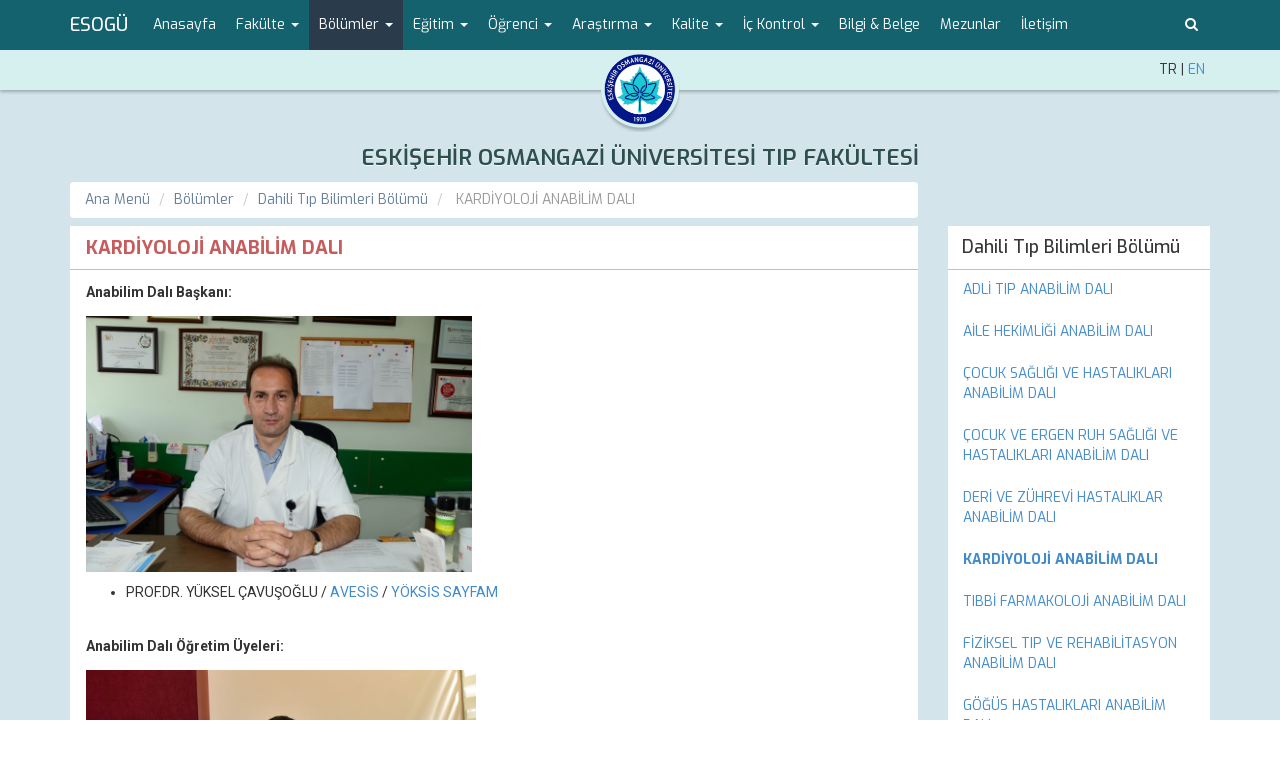

--- FILE ---
content_type: text/html; charset=utf-8
request_url: https://tip.esogu.edu.tr/Sayfa/Index/108/kardiyoloji-anabilim-dali
body_size: 34075
content:
<!DOCTYPE html>

<html xmlns="http://www.w3.org/1999/xhtml" lang="tr-TR">
<head>
    <meta charset="utf-8" />
    <meta http-equiv="X-UA-Compatible" content="IE=edge">
    <meta name="viewport" content="width=device-width, initial-scale=1.0, maximum-scale=1.0, user-scalable=no" />
    <meta name="description" content="ESKİŞEHİR OSMANGAZİ ÜNİVERSİTESİ TIP FAKÜLTESİ" />
    <meta name="author" content="ESKİŞEHİR OSMANGAZİ ÜNİVERSİTESİ TIP FAKÜLTESİ" />

        <title> KARDİYOLOJİ ANABİLİM DALI - ESKİŞEHİR OSMANGAZİ ÜNİVERSİTESİ TIP FAKÜLTESİ | Eskişehir Osmangazi &#220;niversitesi</title>

    <link href='https://fonts.googleapis.com/css?family=Exo:400,500,600,700&amp;subset=latin,latin-ext' rel='stylesheet' type='text/css'>
    <link href='https://fonts.googleapis.com/css?family=Roboto:400,100,300,700&subset=latin,latin-ext' rel='stylesheet' type='text/css'>
    <link href="/Content/font-awesome/css-bundle?v=RQz58PBPiAX9UQCybbfMPkfO33wv39gGmQRFOVCaIi41" rel="stylesheet"/>

    <link href="/Content/css-bundle?v=2HouIcUwTaOQh-TLEttxrKmHN89_dysc_1urN5i5BfM1" rel="stylesheet"/>

    <link href="/Content/video-js/video-js.css" rel="stylesheet">
    <link href="/Content/header-temalari/orijinal.css?v=638918825340000000" rel="stylesheet">
    <link href="/Content/style-css-bundle?v=wstqidl4FI8UdpoaqEmHIsGw-eqvD5SrbR16NiBdh_g1" rel="stylesheet"/>

    
    <style type="text/css">.background{background-color:#D3E5EB;}</style>
    <script src="/Content/video-js/video.js"></script>
    <!--[if lt IE 9]>
      <script src="https://oss.maxcdn.com/html5shiv/3.7.2/html5shiv.min.js"></script>
      <script src="https://oss.maxcdn.com/respond/1.4.2/respond.min.js"></script>
    <![endif]-->
    
    <script src='https://www.google.com/recaptcha/api.js'></script>
    <script type="text/javascript" src="https://cdn.esogu.edu.tr/libs/common/latest/common.js" defer></script>
</head>
<body>
    <div class="background"></div>
    <div id="fb-root"></div>
    <!-- Wrap all page content here -->
    <div id="wrap">
        <!--Donut#[base64]#--><!--EndDonut-->

        <div class="navbar navbar-inverse navbar-static-top" role="navigation">
            <div class="container">
                <div class="navbar-header">
                    <button type="button" class="navbar-toggle" data-toggle="collapse" data-target=".navbar-collapse">
                        <span class="sr-only">Toggle navigation</span>
                        <span class="icon-bar"></span>
                        <span class="icon-bar"></span>
                        <span class="icon-bar"></span>
                    </button>
                    <a class="navbar-brand" title="Eskişehir Osmangazi &#220;niversitesi" href="http://ogu.edu.tr" target="_blank">ESOGÜ</a>
                    <div class="pull-right hidden-md hidden-sm hidden-lg navbar-dil">
                        

    <div class="dil-wrapper">
                <span class="dil-aktif">TR</span>
                <span> | </span>
                <span class="dil-pasif"><a href="https://tip.esogu.edu.tr/en">EN</a></span>
    </div>

                    </div>
                </div>
                <div class="collapse navbar-collapse">
                    
<ul class="nav navbar-nav ust-menu">
    <li role="presentation" class=""><a role="menuitem" href="/">Anasayfa</a></li>
        <li class="dropdown ">
            <a id="menu-item-6" class="dropdown-toggle" data-hover="dropdown" data-toggle="dropdown" href="#" data-url="/Sayfa/Index/199" role="button">Fak&#252;lte <span class="caret"></span></a>
            <ul class="dropdown-menu" role="menu" aria-labelledby="menu-item-6">
                    <li role="presentation" class=""><a role="menuitem" href="/Sayfa/Index/1175/fakulte-hakkinda" >Fak&#252;lte Hakkında</a></li>
                    <li role="presentation" class=""><a role="menuitem" href="/Sayfa/Index/53/yonetim" >Y&#246;netim</a></li>
                    <li role="presentation" class=""><a role="menuitem" href="/Sayfa/Index/1029/fakulte-kurulu" >Fak&#252;lte Kurulu</a></li>
                    <li role="presentation" class=""><a role="menuitem" href="/Sayfa/Index/1030/fakulte-yonetim-kurulu" >Fak&#252;lte Y&#246;netim Kurulu</a></li>
                    <li role="presentation" class=""><a role="menuitem" href="/Sayfa/Index/1162/kaybettigimiz-degerlerimiz" >Kaybettiğimiz Değerlerimiz </a></li>
                    <li role="presentation" class=""><a role="menuitem" href="/Sayfa/Index/1081/emekli-olan-ogretim-uyelerimiz" >Emekli Olan &#214;ğretim &#220;yelerimiz</a></li>
                    <li role="presentation" class=""><a role="menuitem" href="/Sayfa/Index/1110/dekanlarimiz" >Dekanlarımız</a></li>
                    <li role="presentation" class=""><a role="menuitem" href="/Sayfa/Index/969/idari-personel" >İdari Personel</a></li>
                    <li role="presentation" class=""><a role="menuitem" href="/Sayfa/Index/1009/akredite-abd" >Akredite A.B.D.</a></li>
                    <li role="presentation" class=""><a role="menuitem" href="/Sayfa/Index/963/ogretim-uyeleri" >&#214;ğretim &#220;yeleri</a></li>
                    <li role="presentation" class=""><a role="menuitem" href="/Sayfa/Index/968/arastirma-gorevlileri" >Araştırma G&#246;revlileri</a></li>
            </ul>
        </li>
        <li class="dropdown active">
            <a id="menu-item-962" class="dropdown-toggle" data-hover="dropdown" data-toggle="dropdown" href="#" data-url="/Sayfa/Index/962/bolumler" role="button">B&#246;l&#252;mler <span class="caret"></span></a>
            <ul class="dropdown-menu" role="menu" aria-labelledby="menu-item-962">
                    <li role="presentation" class=""><a role="menuitem" href="/Sayfa/Index/74/temel-tip-bilimleri-bolumu" >Temel Tıp Bilimleri B&#246;l&#252;m&#252;</a></li>
                    <li role="presentation" class="active"><a role="menuitem" href="/Sayfa/Index/75/dahili-tip-bilimleri-bolumu" >Dahili Tıp Bilimleri B&#246;l&#252;m&#252;</a></li>
                    <li role="presentation" class=""><a role="menuitem" href="/Sayfa/Index/76/cerrahi-tip-bilimleri-bolumu" >Cerrahi Tıp Bilimleri B&#246;l&#252;m&#252;</a></li>
            </ul>
        </li>
        <li class="dropdown ">
            <a id="menu-item-16" class="dropdown-toggle" data-hover="dropdown" data-toggle="dropdown" href="#" data-url="" role="button">Eğitim <span class="caret"></span></a>
            <ul class="dropdown-menu" role="menu" aria-labelledby="menu-item-16">
                    <li role="presentation" class=""><a role="menuitem" href="/Sayfa/Index/1078/akademik-takvim" >Akademik Takvim</a></li>
                    <li role="presentation" class=""><a role="menuitem" href="/Sayfa/Index/193/egitim-kurul-ve-komisyonlari" >Eğitim Kurul ve Komisyonları</a></li>
                    <li role="presentation" class=""><a role="menuitem" href="/Sayfa/Index/1155/akreditasyon" >Akreditasyon</a></li>
                    <li role="presentation" class=""><a role="menuitem" href="/Sayfa/Index/1136/akreditasyon-oz-degerlendirme-kurulu" >Akreditasyon &#214;z Değerlendirme Kurulu</a></li>
                    <li role="presentation" class=""><a role="menuitem" href="/Sayfa/Index/188/mezuniyet-oncesi-egitim" >Mezuniyet &#214;ncesi Eğitim</a></li>
                    <li role="presentation" class=""><a role="menuitem" href="/Sayfa/Index/57/mezuniyet-sonrasi-egitim" >Mezuniyet Sonrası Eğitim</a></li>
                    <li role="presentation" class=""><a role="menuitem" href="/Sayfa/Index/1163/saglikta-dijitallesme-kurulu" >Sağlıkta Dijitalleşme Kurulu</a></li>
                    <li role="presentation" class=""><a role="menuitem" href="/Sayfa/Index/195/tip-egitimi-ogrenci-kurulu" >Tıp Eğitimi &#214;ğrenci Kurulu</a></li>
                    <li role="presentation" class=""><a role="menuitem" href="/Sayfa/Index/843/uzaktan-egitim" >Uzaktan Eğitim</a></li>
                    <li role="presentation" class=""><a role="menuitem" href="https://yokatlas.yok.gov.tr/lisans.php?y=103810277" > <i class="link-icon fa fa-link"></i>Y&#214;K Başarı Atlası</a></li>
                    <li role="presentation" class=""><a role="menuitem" href="https://yokatlas.yok.gov.tr/mezun-basari-atlasi-tablo.php?s=3" > <i class="link-icon fa fa-link"></i>Mezun Başarı Atlası</a></li>
                    <li role="presentation" class=""><a role="menuitem" href="https://ects.ogu.edu.tr/Lisans/Program/45" > <i class="link-icon fa fa-link"></i>ECTS/AKTS</a></li>
            </ul>
        </li>
        <li class="dropdown ">
            <a id="menu-item-22" class="dropdown-toggle" data-hover="dropdown" data-toggle="dropdown" href="#" data-url="/Sayfa/Index/69" role="button">&#214;ğrenci <span class="caret"></span></a>
            <ul class="dropdown-menu" role="menu" aria-labelledby="menu-item-22">
                    <li role="presentation" class=""><a role="menuitem" href="/Sayfa/Index/65/yonetmelik-ve-yonergeler" >Y&#246;netmelik ve Y&#246;nergeler</a></li>
                    <li role="presentation" class=""><a role="menuitem" href="/Sayfa/Index/66/kayit-islemleri" >Kayıt İşlemleri</a></li>
                    <li role="presentation" class=""><a role="menuitem" href="/Sayfa/Index/134/ogrenciler-icin-gerekli-formlar" >&#214;ğrenciler İ&#231;in Gerekli Formlar</a></li>
                    <li role="presentation" class=""><a role="menuitem" href="/Sayfa/Index/1038/ogrenci-isleri-belgeleri" >&#214;ğrenci İşleri Belgeleri</a></li>
                    <li role="presentation" class=""><a role="menuitem" href="/Sayfa/Index/1086/ogrenci-degisim-programi" >&#214;ğrenci Değişim Programı</a></li>
                    <li role="presentation" class=""><a role="menuitem" href="/Sayfa/Index/1090/kampuste-yasam" >Kamp&#252;ste Yaşam</a></li>
                    <li role="presentation" class=""><a role="menuitem" href="https://oidb.ogu.edu.tr/" > <i class="link-icon fa fa-link"></i>&#214;ğrenci İşleri Daire Başkanlığı</a></li>
            </ul>
        </li>
        <li class="dropdown ">
            <a id="menu-item-21" class="dropdown-toggle" data-hover="dropdown" data-toggle="dropdown" href="#" data-url="" role="button">Araştırma <span class="caret"></span></a>
            <ul class="dropdown-menu" role="menu" aria-labelledby="menu-item-21">
                    <li role="presentation" class=""><a role="menuitem" href="/Sayfa/Index/1053/projeler" >Projeler</a></li>
                    <li role="presentation" class=""><a role="menuitem" href="/Sayfa/Index/63/bilimsel-etkinliklerimiz" >Bilimsel Etkinliklerimiz</a></li>
                    <li role="presentation" class=""><a role="menuitem" href="https://avesis.ogu.edu.tr/" > <i class="link-icon fa fa-link"></i>Yayınlar</a></li>
                    <li role="presentation" class=""><a role="menuitem" href="http://www.tubitak.gov.tr/" > <i class="link-icon fa fa-link"></i>T&#220;BİTAK</a></li>
                    <li role="presentation" class=""><a role="menuitem" href="http://bap.ogu.edu.tr" > <i class="link-icon fa fa-link"></i>Bilimsel Araştırma Projeleri</a></li>
                    <li role="presentation" class=""><a role="menuitem" href="http://193.140.121.134/yordambt/yordam.php" > <i class="link-icon fa fa-link"></i>Katalog Tarama</a></li>
                    <li role="presentation" class=""><a role="menuitem" href="http://kutuphane.ogu.edu.tr/Sayfa/Index/94/veritabanlari" > <i class="link-icon fa fa-link"></i>Veri Tabanları</a></li>
                    <li role="presentation" class=""><a role="menuitem" href="http://qw5wz5dp2l.search.serialssolutions.com/" > <i class="link-icon fa fa-link"></i>Elektronik Dergi</a></li>
            </ul>
        </li>
        <li class="dropdown ">
            <a id="menu-item-960" class="dropdown-toggle" data-hover="dropdown" data-toggle="dropdown" href="#" data-url="/Sayfa/Index/960/kalite" role="button">Kalite <span class="caret"></span></a>
            <ul class="dropdown-menu" role="menu" aria-labelledby="menu-item-960">
                    <li role="presentation" class=""><a role="menuitem" href="/Sayfa/Index/1006/kalite-politikasi" >Kalite Politikası</a></li>
                    <li role="presentation" class=""><a role="menuitem" href="/Sayfa/Index/992/akademik-birim-kalite-komisyonu" >Akademik Birim Kalite Komisyonu</a></li>
                    <li role="presentation" class=""><a role="menuitem" href="/Sayfa/Index/54/misyon" >Misyon</a></li>
                    <li role="presentation" class=""><a role="menuitem" href="/Sayfa/Index/55/vizyon" >Vizyon</a></li>
                    <li role="presentation" class=""><a role="menuitem" href="/Sayfa/Index/995/dis-paydaslar" >Dış Paydaşlar</a></li>
                    <li role="presentation" class=""><a role="menuitem" href="/Sayfa/Index/1008/ic-paydaslar" >İ&#231; Paydaşlar</a></li>
                    <li role="presentation" class=""><a role="menuitem" href="/Sayfa/Index/1156/akreditasyon" >Akreditasyon</a></li>
            </ul>
        </li>
        <li class="dropdown ">
            <a id="menu-item-994" class="dropdown-toggle" data-hover="dropdown" data-toggle="dropdown" href="#" data-url="/Sayfa/Index/994/ic-kontrol" role="button">İ&#231; Kontrol <span class="caret"></span></a>
            <ul class="dropdown-menu" role="menu" aria-labelledby="menu-item-994">
                    <li role="presentation" class=""><a role="menuitem" href="/Sayfa/Index/961/kamu-hizmetleri-standartlari" >Kamu Hizmetleri Standartları</a></li>
                    <li role="presentation" class=""><a role="menuitem" href="/Sayfa/Index/999/teskilat-semasi" >Teşkilat Şeması</a></li>
                    <li role="presentation" class=""><a role="menuitem" href="/Sayfa/Index/997/hizmet-envanteri" >Hizmet Envanteri</a></li>
                    <li role="presentation" class=""><a role="menuitem" href="/Sayfa/Index/998/is-analizi-gorev-tanimi" >İş Analizi &amp; G&#246;rev Tanımı</a></li>
                    <li role="presentation" class=""><a role="menuitem" href="/Sayfa/Index/1000/gorev-devir-formu" >G&#246;rev Devir Formu</a></li>
                    <li role="presentation" class=""><a role="menuitem" href="/Sayfa/Index/1001/hassas-gorev-envanteri" >Hassas G&#246;rev Envanteri</a></li>
            </ul>
        </li>
        <li role="presentation" class=""><a role="menuitem" href="/Sayfa/Index/170/bilgi-belge" >Bilgi &amp; Belge </a></li>
        <li role="presentation" class=""><a role="menuitem" href="/Sayfa/Index/1174/mezunlar" >Mezunlar</a></li>
        <li role="presentation" class=""><a role="menuitem" href="/Sayfa/Index/48/iletisim" >İletişim</a></li>
    <li class="dropdown" id="diger-menu" style="display: none;"><a class="dropdown-toggle" data-hover="dropdown" data-toggle="dropdown" href="#" role="button">. . . <span class="caret"></span></a><ul id="diger-alt-menu" class="dropdown-menu" role="menu"></ul></li>
</ul>
                    <ul class="nav navbar-nav navbar-right visible-lg visible-md visible-sm">
                        <li>
                            <a href="javascript:void(0)" id="search-button" data-toggle="collapse" data-target="#search-container"><i class="fa fa-search fa-fw"></i></a>
                        </li>
                    </ul>
                    <ul class="nav navbar-nav navbar-right visible-xs">
                        <li>
                            <form method="GET" action="/Home/Arama" class="search-form">
                                <input type="text" class="form-control search-box-sm" name="query" placeholder="Arama">
                            </form>
                        </li>
                    </ul>
                </div>
            </div>
        </div>
        <div id="search-container" class="collapse hidden-xs">
            <div class="search-container">
                <div class="container">
                    <div class="row">
                        <div class="col-md-12">
                            <form method="GET" action="/Home/Arama" class="search-form">
                                <input id="site-search" type="text" class="form-control search-box-sm" name="query" placeholder="Arama">
                            </form>
                        </div>
                    </div>
                </div>
            </div>
        </div>

        <div class="header-cubuk">
            <div class="container">
                <div class="row">
                    <div class="dil-wrapper-desktop">
                        

    <div class="dil-wrapper">
                <span class="dil-aktif">TR</span>
                <span> | </span>
                <span class="dil-pasif"><a href="https://tip.esogu.edu.tr/en">EN</a></span>
    </div>

                    </div>
                    <div class="site-logo">
                        <a href="/" title="Anasayfa">
                            <img src="/Content/images/site-logo-golge-2.png" class="img-responsive logo-shadow">
                            <img src="/Content/images/site-logo-outlined.png" alt="ESOGU Logo" class="img-responsive logo-solid">
                        </a>
                    </div>
                </div>
            </div>
            
        </div>
        <div class="header-wrapper">
            <div class="container">
                <div class="row">
                    <header>
                        <div class="site-header">
    <a title="ESKİŞEHİR OSMANGAZİ ÜNİVERSİTESİ TIP FAKÜLTESİ" href="/" class="header-birim">ESKİŞEHİR OSMANGAZİ ÜNİVERSİTESİ TIP FAKÜLTESİ</a>
</div>

                    </header>
                </div>
            </div>
        </div>


        






<div class="container">
    <div class="row">
        <div class="col-md-9">
            <ol class="breadcrumb">
            <li><a href="/Sayfa/Index/1/ana-menu">Ana Men&#252;</a></li>
            <li><a href="/Sayfa/Index/962/bolumler">B&#246;l&#252;mler</a></li>
            <li><a href="/Sayfa/Index/75/dahili-tip-bilimleri-bolumu">Dahili Tıp Bilimleri B&#246;l&#252;m&#252;</a></li>
            <li class="active"> KARDİYOLOJİ ANABİLİM DALI</li>
</ol>
        </div>
    </div>
</div>

<div class="container">
    <div class="row">
        <div class="col-md-9">
                <div class="page-title">
         KARDİYOLOJİ ANABİLİM DALI
    </div>
    <div class="blog-box">
        <div class="article full-page">
            <div class="article-content">
                <!--Donut#[base64]#-->
<!--EndDonut-->
<p><strong>Anabilim Dalı Başkanı:</strong></p>

<p><img alt="" height="256" src="/Storage/TipFakultesiDekanlik/Uploads/e90967d4c5408970075762aaf145cb2b.JPG" width="386" /></p>

<ul>
	<li>PROF.DR. Y&Uuml;KSEL &Ccedil;AVUŞOĞLU /&nbsp;<a href="https://avesis.ogu.edu.tr/yukselc">A<span style="font-family:roboto,serif">VESİS</span></a>&nbsp;/ <a href="https://akademik.yok.gov.tr/AkademikArama/AkademisyenGorevOgrenimBilgileri?islem=direct&amp;authorId=703E51182713934D">Y&Ouml;KSİS SAYFAM</a><br />
	&nbsp;</li>
</ul>

<p><strong>Anabilim Dalı &Ouml;ğretim &Uuml;yeleri:</strong></p>

<p><img alt="" height="260" src="/Storage/TipFakultesiDekanlik/Uploads/9a5f5f8afa6f1d5b8802da30fea119ca.jpeg" width="390" /></p>

<ul>
	<li>PROF.DR. TANER ULUS<span style="font-family:roboto,serif">&nbsp;/&nbsp;<a href="https://avesis.ogu.edu.tr/tulus">AVESİS</a>&nbsp;/ <a href="https://akademik.yok.gov.tr/AkademikArama/AkademisyenGorevOgrenimBilgileri?islem=direct&amp;authorId=6CF967228BE55E42">Y&Ouml;KSİS SAYFAM</a></span></li>
</ul>

<div>
<p>&nbsp;</p>
</div>

<div>
<p><img alt="" height="257" src="/Storage/TipFakultesiDekanlik/Uploads/eab0d39753070d76d78d32d4bb7c7c67.jpg" width="400" /></p>

<ul>
	<li><span style="font-family:roboto,serif">PROF.DR.&nbsp;</span>KADİR UĞUR MERT<span style="font-family:roboto,serif">&nbsp;/&nbsp;</span><a href="https://avesis.ogu.edu.tr/3037">A<span style="font-family:roboto,serif">VESİS</span></a>&nbsp;/ <a href="https://akademik.yok.gov.tr/AkademikArama/AkademisyenGorevOgrenimBilgileri?islem=direct&amp;authorId=B7AE54DF9A1475B8">Y&Ouml;KSİS SAYFAM</a></li>
</ul>

<p>&nbsp;</p>

<p><img alt="" height="506" src="/Storage/TipFakultesiDekanlik/Uploads/b0480566fe2cd998472bf2ff739f5dc6.jpg" width="379" /></p>

<ul>
	<li><span style="font-family:roboto,serif">PROF.DR.&nbsp;&nbsp;</span>MUHAMMET DURAL<span style="font-family:roboto,serif">&nbsp;/ </span><a href="https://avesis.ogu.edu.tr/2384">A<span style="font-family:roboto,serif">VESİS</span></a>&nbsp;/ <a href="https://akademik.yok.gov.tr/AkademikArama/AkademisyenGorevOgrenimBilgileri?islem=direct&amp;authorId=D0E78B2AF19DBC0E">Y&Ouml;KSİS SAYFAM</a></li>
</ul>

<p>&nbsp;</p>

<p><img alt="" height="502" src="/Storage/TipFakultesiDekanlik/Uploads/5edb6aee4dfd005757a8087a1e2f1062.jpg" width="376" /></p>

<ul>
	<li><span style="font-family:roboto,serif">DO&Ccedil;.DR.&nbsp;</span>SELDA MURAT&nbsp;/ <a href="http://akademik.yok.gov.tr/AkademikArama/AkademisyenGorevOgrenimBilgileri?islem=direct&amp;authorId=6CF967228BE55E42" style="font-family: roboto, serif; margin-bottom: 0px; background-color: rgb(255, 255, 255);">A</a><a href="https://avesis.ogu.edu.tr/nr/36003737"><span style="font-family:roboto,serif">VESİS</span></a>&nbsp;/ <a href="https://akademik.yok.gov.tr/AkademikArama/AkademisyenGorevOgrenimBilgileri?islem=direct&amp;authorId=D8C0AE552117CB77">Y&Ouml;KSİS SAYFAM</a></li>
</ul>

<p>&nbsp;</p>

<p><img alt="" height="498" src="/Storage/TipFakultesiDekanlik/Uploads/51ba8aebd42cc20831fdb38e3d3b7cd6.jpg" width="374" /></p>

<ul>
	<li>DO&Ccedil;.DR. GURBET &Ouml;ZGE YUNUS / <a href="https://avesis.ogu.edu.tr/nr/36003255">AVESİS</a>&nbsp;/ <a href="https://akademik.yok.gov.tr/AkademikArama/AkademisyenGorevOgrenimBilgileri?islem=direct&amp;authorId=5E4A6C7286875314">Y&Ouml;KSİS SAYFAM</a></li>
</ul>

<p>&nbsp;</p>

<p>&nbsp;</p>

<ul>
	<li><span style="font-family:roboto,serif">DR.&Ouml;ĞR.&Uuml;YESİ&nbsp;</span>ERDİ BABAYİĞİT / <a href="https://avesis.ogu.edu.tr/2050">AVESİS</a>&nbsp;/ <a href="https://akademik.yok.gov.tr/AkademikArama/AkademisyenGorevOgrenimBilgileri?islem=direct&amp;authorId=B6A130911E5A32BE">Y&Ouml;KSİS SAYFAM</a></li>
</ul>

<p>&nbsp;</p>

<p><u><strong>Misafir &Ouml;ğretim &Uuml;yesi</strong></u></p>

<p><img alt="" height="248" src="/Storage/TipFakultesiDekanlik/Uploads/64cb8240a94232066a1c2083be214fce.JPG" width="375" /></p>

<ul>
	<li>PROF.DR B&Uuml;LENT G&Ouml;RENEK (EMEKLİ)</li>
</ul>
</div>

<div>&nbsp;</div>

<div><strong>Anabilim Dalı Araştırma G&ouml;revlileri:</strong>&nbsp;</div>

<div>&nbsp;</div>

<div>
<ul>
	<li><span style="background-color:rgb(255, 255, 255); color:rgb(51, 51, 51); font-family:roboto,serif; font-size:14px">ARŞ.G&Ouml;R.DR. SHALALA MISGINOVA</span></li>
	<li><span style="background-color:rgb(255, 255, 255); color:rgb(51, 51, 51); font-family:roboto,serif; font-size:14px">ARŞ.G&Ouml;R.DR. ŞUARA &Ccedil;AMLIBEL</span></li>
	<li><span style="background-color:rgb(255, 255, 255); color:rgb(51, 51, 51); font-family:roboto,serif; font-size:14px">ARŞ.G&Ouml;R.DR. RABİA OKUMUŞ</span></li>
	<li><span style="background-color:rgb(255, 255, 255); color:rgb(51, 51, 51); font-family:roboto,serif; font-size:14px">ARŞ.G&Ouml;R.DR. İSTİKLAL &Ouml;ZKAYA</span></li>
	<li><span style="font-family:roboto,serif">ARŞ.G&Ouml;R.DR. CİHAT &Ccedil;ALIŞKAN</span></li>
	<li><span style="font-family:roboto,serif">ARŞ.G&Ouml;R.DR. FEYYAZ AKKAYA</span></li>
	<li><span style="font-family:roboto,serif">ARŞ.G&Ouml;R.DR. SELİN ZENGİN</span></li>
	<li><span style="font-family:roboto,serif">ARŞ.G&Ouml;R.DR. ALİ TOLGA AKDOĞAN</span></li>
	<li><span style="font-family:roboto,serif">ARŞ.G&Ouml;R.DR. ATA PAŞAOĞLU</span></li>
	<li><span style="font-family:roboto,serif">ARŞ.G&Ouml;R.DR. ESRA CAN &Ouml;NDER</span></li>
	<li><span style="font-family:roboto,serif">ARŞ.G&Ouml;R.DR. BARAN &Ouml;ZDEMİR</span></li>
	<li><span style="font-family:roboto,serif">ARŞ.G&Ouml;R.DR. ABDULKHASHIM ISAEV</span></li>
	<li><span style="font-family:roboto,serif">ARŞ.G&Ouml;R.DR. SEMA DEMİRTA&Ccedil;</span></li>
	<li><span style="font-family:roboto,serif">ARŞ.G&Ouml;R.DR. UĞUR KESER</span></li>
	<li><span style="font-family:roboto,serif">ARŞ.G&Ouml;R.DR. ZAMIRA SAFAROVA</span></li>
	<li>ARŞ.G&Ouml;R.DR. BERİL KARADAĞ</li>
	<li>ARŞ.G&Ouml;R.DR. EMİNE G&Ouml;KCEN KURU</li>
	<li>ARŞ.G&Ouml;R.DR. SAİT MURAT TARSUS</li>
	<li><span style="font-family:roboto,serif">ARŞ.G&Ouml;R.DR. NAZMİYE DİLARA ASUTAY</span></li>
	<li>ARŞ.G&Ouml;R.DR. AIDANA KAIYPOVA</li>
	<li>ARŞ.G&Ouml;R.DR. ATABERK AKY&Uuml;Z</li>
	<li>ARŞ.G&Ouml;R.DR. HIZIR &Ouml;ZDEMİR</li>
	<li>ARŞ.G&Ouml;R.DR.&nbsp;<span style="font-family:roboto,serif">SHIMA KOUROSH KHANSHAN</span></li>
	<li><span style="font-family:roboto,serif">ARŞ.G&Ouml;R.DR. KEREM APAYDIN</span></li>
</ul>

<p>&nbsp;</p>

<p>&nbsp;</p>

<p>&nbsp;</p>
</div>
            </div>
        </div>
        <p class="content-info">Son G&#252;ncelleme Tarihi:  6.01.2026</p>
    </div>

        </div>
        <div class="col-md-3">
                    <div class="sayfa-yan-menu">
            


<h3 class="no-margin">
    <span class="column-title side-menu">
        <a role="menuitem" href="/Sayfa/Index/75/dahili-tip-bilimleri-bolumu" >Dahili Tıp Bilimleri B&#246;l&#252;m&#252;</a>
    </span>
</h3>
<div class="blog-box">
    <div class="sidemenu">
        <ul class="nav nav-stacked nav-list">
                    <li role="presentation"><a role="menuitem" href="/Sayfa/Index/99/adli-tip-anabilim-dali" >ADLİ TIP ANABİLİM DALI</a></li>
                    <li role="presentation"><a role="menuitem" href="/Sayfa/Index/100/aile-hekimligi-anabilim-dali" >AİLE HEKİMLİĞİ ANABİLİM DALI</a></li>
                    <li role="presentation"><a role="menuitem" href="/Sayfa/Index/101/cocuk-sagligi-ve-hastaliklari-anabilim-dali" >&#199;OCUK SAĞLIĞI VE HASTALIKLARI ANABİLİM DALI</a></li>
                    <li role="presentation"><a role="menuitem" href="/Sayfa/Index/116/cocuk-ve-ergen-ruh-sagligi-ve-hastaliklari-anabilim-dali" >&#199;OCUK VE ERGEN RUH SAĞLIĞI VE HASTALIKLARI ANABİLİM DALI </a></li>
                    <li role="presentation"><a role="menuitem" href="/Sayfa/Index/102/deri-ve-zuhrevi-hastaliklar-anabilim-dali" >DERİ VE Z&#220;HREVİ HASTALIKLAR ANABİLİM DALI</a></li>
                    <li class="menu-active-parent" role="presentation">
                        <a role="menuitem" href="/Sayfa/Index/108/kardiyoloji-anabilim-dali" ><strong> KARDİYOLOJİ ANABİLİM DALI</strong></a>
                    </li>
                    <li role="presentation"><a role="menuitem" href="/Sayfa/Index/103/tibbi-farmakoloji-anabilim-dali" >TIBBİ FARMAKOLOJİ ANABİLİM DALI</a></li>
                    <li role="presentation"><a role="menuitem" href="/Sayfa/Index/104/fiziksel-tip-ve-rehabilitasyon-anabilim-dali" >FİZİKSEL TIP VE REHABİLİTASYON ANABİLİM DALI </a></li>
                    <li role="presentation"><a role="menuitem" href="/Sayfa/Index/105/gogus-hastaliklari-anabilim-dali" >G&#214;Ğ&#220;S HASTALIKLARI ANABİLİM DALI </a></li>
                    <li role="presentation"><a role="menuitem" href="/Sayfa/Index/106/halk-sagligi-anabilim-dali" >HALK SAĞLIĞI ANABİLİM DALI </a></li>
                    <li role="presentation"><a role="menuitem" href="/Sayfa/Index/107/ic-hastaliklari-anabilim-dali" >İ&#199; HASTALIKLARI ANABİLİM DALI</a></li>
                    <li role="presentation"><a role="menuitem" href="/Sayfa/Index/109/enfeksiyon-hastaliklari-ve-klinik-mikrobiyoloji-anabilim-dali" >ENFEKSİYON HASTALIKLARI VE KLİNİK MİKROBİYOLOJİ ANABİLİM DALI</a></li>
                    <li role="presentation"><a role="menuitem" href="/Sayfa/Index/110/noroloji-anabilim-dali" > N&#214;ROLOJİ ANABİLİM DALI </a></li>
                    <li role="presentation"><a role="menuitem" href="/Sayfa/Index/111/nukleer-tip-anabilim-dali" > N&#220;KLEER TIP ANABİLİM DALI </a></li>
                    <li role="presentation"><a role="menuitem" href="/Sayfa/Index/112/ruh-sagligi-ve-hastaliklari-anabilim-dali" > RUH SAĞLIĞI VE HASTALIKLARI ANABİLİM DALI</a></li>
                    <li role="presentation"><a role="menuitem" href="/Sayfa/Index/113/radyasyon-onkolojisi-anabilim-dali" >RADYASYON ONKOLOJİSİ ANABİLİM DALI </a></li>
                    <li role="presentation"><a role="menuitem" href="/Sayfa/Index/114/radyoloji-anabilim-dali" > RADYOLOJİ ANABİLİM DALI</a></li>
                    <li role="presentation"><a role="menuitem" href="/Sayfa/Index/115/tibbi-genetik-anabilim-dali" > TIBBİ GENETİK ANABİLİM DALI</a></li>
                    <li role="presentation"><a role="menuitem" href="/Sayfa/Index/279/spor-hekimligi-anabilim-dali" >SPOR HEKİMLİĞİ ANABİLİM DALI</a></li>
                    <li role="presentation"><a role="menuitem" href="/Sayfa/Index/280/hava-ve-uzay-hekimligi-anabilim-dali" >HAVA VE UZAY HEKİMLİĞİ ANABİLİM DALI</a></li>
                    <li role="presentation"><a role="menuitem" href="/Sayfa/Index/1045/arastirma" >Araştırma</a></li>
        </ul>
    </div>
</div>
        </div>

        </div>
    </div>
</div>
    </div>

    <footer class="footer">
    <div>
        <div class="container">
            <div class="row">
                <div class="col-md-4">
                    <p class="text-footer text-center">
                        © 2026 Eskişehir Osmangazi &#220;niversitesi - <a href="http://bidb.ogu.edu.tr/" target="_blank">B.İ.D.B.</a>
                    </p>
                </div>
                    <div class="col-md-4">
                        <p class="text-footer text-center">
                            <strong>Web Sorumlusu: </strong> Fethi TAY
                        </p>
                    </div>
                                    <div class="col-md-4">
                        <p class="text-footer text-center">
                            <strong>İletişim: </strong>
                                <img src="[data-uri]" alt="email" class="img-email" style="margin-top: -3px" /><strong>&nbsp;|&nbsp;&nbsp;</strong>
                            <a href="/Home/IletisimFormu">İletişim Formu</a>
                        </p>
                    </div>
            </div>
        </div>
    </div>
</footer>

    <script src="/bundles/jquery?v=6mzb0ZqMuNYyRyraMphRsI-Pkxxu9zBO1Chyn1R5Dbo1"></script>

    <script src="/bundles/bootstrap?v=iSl6lpBmrE40rlhXJx-vjgiPhQEfMqTYs-AiQ1ADKYU1"></script>

    <script src="/bundles/wis?v=Yx8gu7A1-xoxz_ZALxc0qc7f5kOIdObRUj-MlNSjw9E1"></script>

    <script async defer crossorigin="anonymous" src="https://connect.facebook.net/tr_TR/sdk.js#xfbml=1&version=v14.0"></script>

    
</body>
</html>